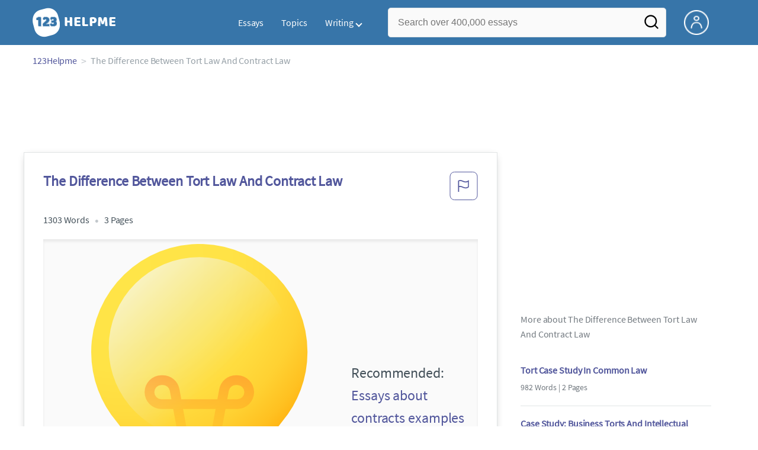

--- FILE ---
content_type: text/html; charset=UTF-8
request_url: https://www.123helpme.com/essay/The-Difference-Between-Tort-Law-And-Contract-FCKJKZXTDN6
body_size: 2408
content:
<!DOCTYPE html>
<html lang="en">
<head>
    <meta charset="utf-8">
    <meta name="viewport" content="width=device-width, initial-scale=1">
    <title></title>
    <style>
        body {
            font-family: "Arial";
        }
    </style>
    <script type="text/javascript">
    window.awsWafCookieDomainList = ['monografias.com','cram.com','studymode.com','buenastareas.com','trabalhosfeitos.com','etudier.com','studentbrands.com','ipl.org','123helpme.com','termpaperwarehouse.com'];
    window.gokuProps = {
"key":"AQIDAHjcYu/GjX+QlghicBgQ/7bFaQZ+m5FKCMDnO+vTbNg96AEYu9KlIH1uFG9YYkahiRf7AAAAfjB8BgkqhkiG9w0BBwagbzBtAgEAMGgGCSqGSIb3DQEHATAeBglghkgBZQMEAS4wEQQMQ9T3cDcw+r/kDAqrAgEQgDuFtlVWMcdBTJNubbWyYnFs86RLeZ/0Xzz4PIaBvbJbUNeY6PO6NNrI91dYimekTQmv0N7nMLL7SwSdxQ==",
          "iv":"EkQVKACFvAAADdPh",
          "context":"wXzJ4/wZ3O9eLWUAPSYpNsRCNP3TGKeGq8fHmVPYkNpzYkMj9NcLIdoaIMwtNz15UfvxSjfjbvbZtvmXIBbG6C2sFS1oAuWH8C9op1aRoRc5cDVYP+1mE4y6zkpAz80ndVPQgJaE0w/WXH7qsfzAbFMPiUfQeVtdYPFWIRewnMXhrD0iaqVvDpVrnQvSCnPoXK0DbcRUwMGL5r9zwD+caRYd/9Fv0JHN2XugBrpNBfzn7En8M5G/NVCEIhuToBVETSwwoqaB4/bSgnEH33ZzT12jq0iTRTvQLfD7niIym4UnWDW+UbuS3eSGh2F64rK9awIATMcOiLH6PjUIC5SPu7e1vjybMODFnCOFLVCbjCJhiPasJIduEud4u7/th1d+Jph/c8fan6UpCebmcqUDwHw7Zsa3UviKHY8grTZKT/rcq4VHZg1VzglqIW3P5QdkQ0tlqrJIxAdRl/EBJgcllNhisBUDb24NIBIHPJCUsLejTT/dczPt+pLreOwiCPi5rd4t8Xg99AaOk1QQ1+qYssa9CetW0g4v1iPs0bXhIu1c4OxBG+wL4EgamnDwF8IprVfVajaTWqCn93vDXi2n03ioRRPyhXzn3Q9oOJXHTi1fpYCaHKVUGovlDhW9w4RPWrE4K7nyYCnrVYkqr7sHYjNIrhr0QfWVuioaL1fjB/BF1orroP9leXZu0qmTr9g91kN+7sCVsMKcK6Xt2AAg/TH65EOLyZhQNMYm8Sq3bgfNGQ5iRZc0zWR+VKmRbtGK5PLj9CRwE/hOy1mHiW4n/4pCje/Jx+HVU/SX9w=="
};
    </script>
    <script src="https://ab840a5abf4d.9b6e7044.us-east-2.token.awswaf.com/ab840a5abf4d/b0f70ab89207/fe90875e3a44/challenge.js"></script>
</head>
<body>
    <div id="challenge-container"></div>
    <script type="text/javascript">
        AwsWafIntegration.saveReferrer();
        AwsWafIntegration.checkForceRefresh().then((forceRefresh) => {
            if (forceRefresh) {
                AwsWafIntegration.forceRefreshToken().then(() => {
                    window.location.reload(true);
                });
            } else {
                AwsWafIntegration.getToken().then(() => {
                    window.location.reload(true);
                });
            }
        });
    </script>
    <noscript>
        <h1>JavaScript is disabled</h1>
        In order to continue, we need to verify that you're not a robot.
        This requires JavaScript. Enable JavaScript and then reload the page.
    </noscript>
</body>
</html>

--- FILE ---
content_type: text/html; charset=utf-8
request_url: https://www.123helpme.com/essay/The-Difference-Between-Tort-Law-And-Contract-FCKJKZXTDN6
body_size: 20033
content:
<!DOCTYPE html>
<html>
    <head>
        <script type="text/javascript" src="https://cdn.cookielaw.org/consent/1638784f-1f7d-4a5c-837c-5cf9ed4c3b3f/OtAutoBlock.js" ></script>
        <!--WAF script-->
        <script data-ot-ignore type="text/javascript" src="https://ab840a5abf4d.edge.sdk.awswaf.com/ab840a5abf4d/b0f70ab89207/challenge.compact.js" defer></script>
        <!--end WAF script-->
        
        
        
        <style>@charset "UTF-8";*{box-sizing:border-box}html{-webkit-font-smoothing:antialiased;-webkit-text-size-adjust:none;text-size-adjust:none}a{text-decoration:none}blockquote,body,div,figure,footer,form,h1,h2,h3,h4,h5,h6,header,html,iframe,label,legend,li,nav,object,ol,p,section,table,ul{margin:0;padding:0}article,figure,footer,header,hgroup,nav,section{display:block}img{border:0}.row{max-width:75rem;margin-left:auto;margin-right:auto}.row::after,.row::before{content:' ';display:table}.row::after{clear:both}.row .row{max-width:none;margin-left:-.625rem;margin-right:-.625rem}@media screen and (min-width:40em){.row .row{margin-left:-.9375rem;margin-right:-.9375rem}}.column,.columns{width:100%;float:left;padding-left:.625rem;padding-right:.625rem}@media screen and (min-width:40em){.column,.columns{padding-left:.9375rem;padding-right:.9375rem}}.column:last-child:not(:first-child),.columns:last-child:not(:first-child){float:right}.column.row.row,.row.row.columns{float:none}.row .column.row.row,.row .row.row.columns{padding-left:0;padding-right:0;margin-left:0;margin-right:0}.small-1{width:8.3333333333%}.conditionally-visible{visibility:visible}.small-2{width:16.6666666667%}.small-3{width:25%}.small-offset-4{margin-left:33.3333333333%}.small-5{width:41.6666666667%}.small-7{width:58.3333333333%}.small-8{width:66.6666666667%}.small-11{width: 91.6666666667%;}.small-10 {width: 83.3333333333%;}.small-12{width:100%}@media screen and (max-width:39.9375em){.hide-for-small-only{display:none!important}}@media screen and (min-width:40em){.medium-offset-0{margin-left:0}.medium-1{width:8.33333333%}.medium-2{width:16.6666666667%}.medium-3{width:25%}.medium-4{width:33.3333333333%}.medium-5{width:41.6666666667%}.medium-6{width:50%}.medium-7{width:58.33333333%}.medium-8{width:66.6666666667%}.medium-9{width:75%}.medium-12{width:100%}}@media screen and (min-width:64em){.large-1{width:8.3333333333%}.large-2{width:16.6666666667%}.large-3{width:25%}.large-4{width:33.3333333333%}.large-5{width:41.6666666667%}.large-6{width:50%}.large-7{width:58.3333333333%}.large-8{width:66.6666666667%}.large-9{width:75%}.large-10{width:83.3333333333%}.large-11{width:91.6666666667%}.large-12{width:100%}.large-1-5{width:12%!important}.columns-large-2{-moz-column-count:2;-webkit-column-count:2;column-count:2;-moz-column-gap:1em;-webkit-column-gap:1em;column-gap:1em}.no-padding-large{padding:0!important}.paper-container--with-sidebar{padding:2rem}.hide-for-large{display:none!important}.margin-right-1-5--large{margin-right:1.5rem}.align-left--large{text-align:left}}@media screen and (min-width:80em){.large-1{width:8.3333333333%}.large-2{width:16.6666666667%}.large-3{width:25%}.large-4{width:33.3333333333%}.large-5{width:41.6666666667%}.large-6{width:50%}.large-7{width:58.3333333333%}.large-8{width:66.6666666667%}.large-9{width:75%}.large-10{width:83.3333333333%}.large-11{width:91.6666666667%}.large-12{width:100%}}@media screen and (max-width:0em),screen and (min-width:40em){.show-for-small-only{display:none!important}}@media screen and (min-width:40em) and (max-width:63.9375em){.hide-for-medium-only{display:none!important}}@media screen and (max-width:63.9375em){.show-for-large{display:none!important}}a{color:#52579c;text-decoration:none}button{font-size:16px}.burger{margin-right:1rem;position:relative}@media screen and (max-width:63.9375em){.burger__hero-img{height:20px;width:auto}}.recurly-hosted-field,input,select,textarea{-webkit-border-radius:.3em;-moz-border-radius:.3em;-ms-border-radius:.3em;border-radius:.3em;border:1px solid #e1e4e5;color:#435059;font-size:1rem;padding:.8rem 1rem;transition:all .2s ease-in-out}input[type=color],input[type=date],input[type=datetime-local],input[type=datetime],input[type=email],input[type=month],input[type=number],input[type=password],input[type=search],input[type=tel],input[type=text],input[type=time],input[type=url],input[type=week],select,textarea{display:block;width:100%}.heading-l,.heading-m,.heading-s,.heading-xl,.heading-xs,.heading-xxl{line-height:1.35em;margin-bottom:.3125em}.heading-s{font-size:1.25rem;font-weight:400;margin-bottom:.625em}.heading-m{font-size:1.5rem;font-weight:400}.heading-xs{font-size:1rem;font-weight:500;line-height:1.6em}.text-l,.text-m,.text-s,.text-xl,.text-xs,.text-xxs,.text-xxxs{line-height:1.6em;margin-bottom:.9375em}.text-xl{font-size:1.5rem}.text-l{font-size:1.25rem}.text-m{font-size:1rem}.text-s{font-size:.875rem;margin-bottom:.625em}.text-xs{font-size:.75rem}.weight-500{font-weight:500}.weight-700{font-weight:700}.source-serif{font-family:'Source Serif Pro',serif}.button,button{-webkit-border-radius:1.125rem;-moz-border-radius:1.125rem;-ms-border-radius:1.125rem;border-radius:1.125rem;background-color:#247ab7;border:1px solid #247ab7;box-sizing:border-box;color:#fff;cursor:pointer;display:inline-block;line-height:2.2rem;margin:0 0 .9375rem;padding:0 1.125rem;text-align:center;text-decoration:none;white-space:nowrap}.button--orange,button--orange{background-color:#c84c0e;border:1px solid transparent;color:#fff}.button--squarish,button--squarish{border-radius:.25rem}.button--extra,button--extra{border-color:#fff;border-radius:100px;border-style:solid;border-width:2px;color:#fff;display:inline-block;padding:14px 25px;text-align:center;text-decoration:none;width:100%}.button--extra_container,button--extra_container{background-color:#247ab7;bottom:0;font-size:20px;min-height:80px;padding-bottom:15px;padding-left:45px;padding-right:45px;padding-top:15px;position:fixed;width:100%;z-index:9999}.card{-webkit-border-radius:.25rem;-moz-border-radius:.25rem;-ms-border-radius:.25rem;border-radius:.25rem;background-color:#fff;border:1px solid #e1e4e5;line-height:1.5rem;margin-bottom:1.5rem;padding:1.25rem 1.5rem;position:relative}.card--bv-popup{position:absolute;text-align:left;visibility:hidden;z-index:3}.card--bv-popup--burger{border:1px solid #737a80;position:absolute;top:3.7rem;width:20rem}.card--bv-popup--burger-left{left:-.5rem}@media screen and (max-width:39.9375em){.card--bv-popup--burger-left{background-color:#fafafa;border-radius:0;left:-1.1rem;top:3.5rem;width:99.9%;width:99.9vw}}.card__menu-list{list-style-type:none}.card__menu-list-item{display:block;line-height:.8rem;margin-bottom:1.5rem;text-align:left}.card__menu-list-item:last-child{margin-bottom:0}.card__menu-list-header{border-bottom:1px solid #e1e4e5;border-top:1px solid #e1e4e5;color:#737a80;font-weight:500;letter-spacing:.1rem;padding:1rem 0;text-transform:uppercase}.card__menu-list-link{color:#435059}.card--sidebar-nav{border-top:2px solid #1c77c2}.card--sidebar-nav__list{list-style-type:none}.card--sidebar-nav__list-item{margin-bottom:.8rem}.card--sidebar-nav__list-item--separators{border-bottom:1px solid #e1e4e5;padding:.25rem 0}.card--sidebar-nav__section{margin-bottom:1rem}.essay-details{display:block;margin-bottom:1rem}.essay-details>::after{color:#c2c8cc;content:'•';font-size:1.4em;margin:0 .4em;position:relative;top:.1em}.essay-details>:last-child::after{content:' ';margin:0}.nav-breadcrumbs{display:block;margin-bottom:1.3em}.nav-breadcrumbs>::after{color:#c2c8cc;content:'>';font-size:1.1em;margin:0 .4em;position:relative}.nav-breadcrumbs>:last-child::after{content:' ';margin:0}.vertical-nav-list{margin-bottom:1.7rem}.vertical-nav-list__container{list-style:none}.vertical-nav-list__heading{color:#fff;font-size:1rem;letter-spacing:0.125em;margin-bottom:1.25em;text-transform:uppercase;}.vertical-nav-list__item{font-size:1rem;line-height:1.75em}.vertical-nav-list__item__anchor{color:#fff;margin-right:.3125em}.paper{font-size:1.25rem;line-height:1.6em}@media screen and (max-width:63.9375em){.paper{font-size:1.25rem}}@media screen and (max-width:39.9375em){.paper{font-size:1rem}}.paper-container{background:#fff;padding:8rem}@media screen and (max-width:63.9375em){.paper-container{padding:5rem}}@media screen and (max-width:39.9375em){.paper-container{padding:1rem;padding-top:2rem}}@media screen and (min-width:64em){.paper-container--with-sidebar{padding:2rem}}.paper--related{margin-bottom:6rem;position:relative}.paper--related__details{color:#737a80;display:block;font-size:1rem;margin:.5rem 0 1.5rem}.paper--related-separator{border-top:1px solid #c2c8cc;margin:7rem auto 4rem;position:relative;text-align:center;width:80%}.paper--related-separator-word{background-color:#fff;bottom:35px;color:#c2c8cc;display:inline-block;font-size:1.6rem;height:50px;margin:auto;padding:1rem;position:relative;width:125px}.paper__cta{bottom:2rem;left:0;position:absolute;width:100%;z-index:1}.paper__gradient{left:0;position:absolute;width:100%;z-index:1}.paper__gradient--bottom{background:linear-gradient(to bottom,rgba(255,255,255,0),#fff);bottom:0;height:150px}.z-index-1{z-index:1}.visibleeader-splat__search-box--custom-nav{left:-66vw;position:absolute;top:5.5rem;width:100vw}.section{background-color:#fff;border-bottom:.0625rem solid #e1e4e5;min-width:300px;padding-bottom:3.75rem;padding-top:3.75rem;position:relative}.unstyled{list-style:none}.full-height{height:100%}.vert-center{margin-bottom:0;margin-top:0;position:relative;top:50%;transform:translateY(-50%)}.cursor-pointer{cursor:pointer}.center{text-align:center}@media screen and (max-width:39.9375em){.center--small-down{text-align:center}}.align-right{text-align:right}@media screen and (min-width:40em){.align-right--medium{text-align:right}}.align-left{text-align:left}.border--top{border-top:1px solid #e1e4e5;}.no-border{border:0}.no-margin--bottom{margin-bottom:0}.no-margin{margin:0}.margin-1{margin-bottom:1rem}.margin-2{margin-bottom:2rem}.margin-4{margin-bottom:4rem}.margin-right-1{margin-right:1rem}@media screen and (min-width:64em){.margin-right-1-5--large{margin-right:1.5rem}}.no-padding{padding:0}.padding-top-1{padding-top:1rem}.padding-top-2{padding-top:2rem}.padding-bottom-1{padding-bottom:1rem}.padding-1{padding:1rem}.padding-2{padding:2rem}.brand-primary{color:#52579c}.brand-secondary{color:#52579c}.mid-gray{color:#737a80}.ash-gray{color:#959fa6}.white-space--break-spaces{white-space:break-spaces}.display-block{display:block}.margin-bottom-2{align-items:center;justify-content:flex-start}.display-inline-block{display:inline-flex}@media screen and (min-width:40em){.display-inline-block--medium{display:inline-block}}.display-flex{display:flex}.flex-flow-column{flex-flow:column}.share-block{margin-bottom:1rem}.tag-block__li--link{display:block;font-size:.875rem;list-style-type:none;margin:0 0 .4rem}.vert-align-middle{vertical-align:middle}.position-relative{position:relative}@media screen and (min-width:40em){.position-absolute--medium{position:absolute}}.text-ellipsis-after::after{content:'…'}.border-box-shadow{-webkit-box-shadow:0 3px 13px -5px rgba(0,0,0,.3);-moz-box-shadow:0 3px 13px -5px rgba(0,0,0,.3);box-shadow:0 3px 13px -5px rgba(0,0,0,.3);border:1px solid #e1e4e5}.break-word{word-wrap:break-word}.capitalize{text-transform:capitalize;padding:0}@media screen and (min-width:64em){.hide-for-large-up{display:none}}body{color:#435059;font:16px 'Source Sans Pro',system-ui,sans-serif;letter-spacing:-.1px}@font-face{font-family:"Source Sans Pro";font-style:normal;font-weight:400;font-display:block;src:local("Source Sans Pro Regular"),local("SourceSansPro-Regular"),url(//assets.123helpme.com/1.17/fonts/source-sans-pro-v12-latin-regular.woff2) format("woff2"),url(//assets.123helpme.com/1.17/fonts/source-sans-pro-v12-latin-regular.woff) format("woff")}.clearfix,nav:after{clear:both}.search-mobile-show,.toggle,[id^=drop]{display:none}.user-account{margin-left:15px;margin-top:5px}.search-bg-grey{background-color:#eaebed;font-size:14px}.search-box__button{border:none}.header-row{display:flex!important}@media all and (max-width:62em){.bordered{border-top:1px solid #999}.mobile-flex{display:flex;align-items:center}.menu,.toggle+a,nav li a:not(:only-child):after{display:none}.toggle{display:block;padding:20px;color:#000;font-size:16px;position:relative}.toggle:after{border:solid #000;border-width:0 2px 2px 0;display:inline-block;padding:3px;position:absolute;top:45%;transform:rotate(45deg) translateY(-50%);-webkit-transform:rotate(45deg) translateX(-50%);content:"";margin-left:10px;right:8px}}.display-none{display:none}
    .recommended{width: 100%;background: #FAFAFA;box-shadow: 0px 4px 4px 0px #00000012 inset;display: flex;align-items: center;padding: 8px; margin-top:1rem;.recommended-bulb_icon{width:20px;height:24px;margin-right:8px;}p{.recommended-heading{font-size:18px;font-weight: 700;line-height:27px;letter-spacing:-0.005em;text-align:left;color:#000000;margin-right:8px;}.recommended-link{font-size: 18px;font-weight: 700;line-height: 27px;letter-spacing: -0.005em;text-align: left;text-decoration: underline;color: #52579C;text-transform: capitalize;}}}
    @media screen and (max-width:39.9375em){.section--footer{padding-bottom:60px!important}#essay_ad_top{height:50px;min-width:300px;max-width:320px;overflow:hidden;margin:auto auto 2rem}#essay_ad_related{height:250px;width:300px;margin:auto auto 2rem}#essay_ad_sidebar,#essay_ad_sidebar_1{display:none}}@media screen and (min-width:40em){.section--footer{padding-bottom:100px!important}#essay_ad_top{height:90px;min-width:728px;max-width:970px;overflow:hidden;margin:auto auto 2rem}#essay_ad_related{min-height:90px;max-height:250px;min-width:300px;max-width:728px;margin:auto auto 2rem}#essay_ad_sidebar{height:250px;width:300px}#essay_ad_sidebar_1{display:none}}.essay-title-header{display:flex;justify-content: space-between;}.btn-content-flagging{color:#52579c;cursor:pointer}.header-splat{background-color:#3775a9;border-bottom:0;min-width:20rem;padding:.8125rem 0;z-index:999;position:relative}.search-box{display:inline-block;position:relative;width:100%}@media screen and (max-width:39.9375em){.header-splat__search-box{visibility:hidden}.header-splat__search-box.conditionally-visible{visibility:visible}}.search-box__input--splat-header{height:3.125rem;margin:0;padding:.25rem;padding-left:1rem;padding-right:2.5rem}@media screen and (max-width:39.9375em){.search-box__input--splat-header{border-radius:0;padding-right:.5rem}}.search-box__input--gray-bg{background-color:#fafafa;border:1px solid #e1e4e5;box-shadow:none}.search-box__button{-webkit-border-radius:0 4px 4px 0;-moz-border-radius:0 4px 4px 0;-ms-border-radius:0 4px 4px 0;border-radius:0 4px 4px 0;display:block;height:60px;margin:0;outline:0;padding:0;position:absolute;right:0;top:0;width:60px;z-index:2}.search-box__button--splat-header{background-color:transparent;border:none;width:3.125rem}.search-box__icon{color:#036;font-size:22px;line-height:3.75rem;text-align:center}@media screen and (max-width:39.9375em){.search-box__button--splat-header{display:block;border:none}}@media (max-width:40em){.header-splat{padding:5px 0}.search-bg-grey{background-color:#fff;font-size:14px;border:1px solid #ccc}}.header-splat .navigation{height:50px;display:flex;align-items:center}.header-splat .navigation .nav-container{margin-left:auto}.header-splat .navigation nav ul{list-style:none;margin:0;padding:0}.header-splat .navigation nav ul li{float:left;position:relative}.header-splat .navigation nav ul li a{display:block;padding:0 15px;color:#fff;text-decoration:none;cursor:pointer}.header-splat .navigation nav ul li a:not(:only-child):after,.header-splat .navigation nav ul li a:visited:not(:only-child):after{border:solid #fff;border-width:0 2px 2px 0;display:inline-block;padding:3px;top:5px;transform:rotate(45deg);-webkit-transform:rotate(45deg);content:"";margin-left:5px}.header-splat .navigation nav ul li ul li{min-width:130px}.header-splat .navigation nav ul li ul li a{padding:15px;line-height:20px}.header-splat .navigation .nav-dropdown{position:absolute;display:none;background-color:#486ed6;z-index:5;box-shadow:0 3px 12px rgba(0,0,0,.15)}.header-splat .navigation .nav-dropdown a{color:#fff}.header-splat .navigation nav ul li ul li a:hover{background-color:#fff}.nav-mobile{position:relative!important;display:none;top:0;left:0;height:auto;width:70px;padding-right:5px}@media only screen and (max-width:1000px){.header-splat .navigation{display:block}.nav-mobile{display:block}.header-splat .navigation nav{width:100%;padding:54px 0 15px}.header-splat .navigation nav ul{background-color:#fff;border:1px solid #737a80;position:absolute;left:0;width:100%;z-index:2222}.header-splat .navigation nav ul li{float:none}.header-splat .navigation nav ul li a{padding:15px;line-height:20px;color:#000}.header-splat .navigation nav ul li a:hover{color:#3775a9}.header-splat .navigation nav ul li ul li a{padding-left:30px}.header-splat .navigationt .nav-dropdown{position:static;background-color:#486ed6}.header-splat .navigation .nav-dropdown a{color:#fff}.header-splat .navigation nav ul li a:not(:only-child):after,.header-splat .navigation nav ul li a:visited:not(:only-child):after{top:22px;margin-left:10px;right:20px}.header-splat .navigation nav ul li a.opened:after{transform:rotate(-135deg);-webkit-transform:rotate(-135deg);margin-top:5px}.mobile-flex{display:flex;align-items:center}}@media screen and (min-width:1000px){.header-splat .navigation .nav-list{display:block!important}}@media (max-width:640px){.header-splat{padding:5px 0}}.header-splat .navigation nav ul li ul li a{padding:5px 15px 5px 10px;line-height:20px}.header-splat .navigation .nav-dropdown-write{position:absolute;background-color:#fff;border-radius:5px;z-index:5;box-shadow:0 3px 12px rgba(0,0,0,.15);min-width:130px;padding:10px 0;margin-top:10px}.header-splat .navigation .nav-dropdown-write a{color:#3775a9}@media only screen and (max-width:1000px){.header-splat .navigation nav ul{background-color:#fff;border:1px solid #737a80;width:100%;z-index:2222}.nav-mobile{display:block}.navigation nav{width:100%;padding:54px 0 15px}.navigation .nav-list{background-color:#4b7afb;position:absolute;left:0;width:100%;z-index:2222;top:60px}.header-splat .navigation nav ul li,.navigation nav ul li{float:none}.header-splat .navigation .nav-dropdown-write a,.header-splat .navigation nav ul li a{padding:15px;line-height:20px;color:#000}.navigation .nav-dropdown-write{width:100%;z-index:2222;border-radius:0;box-shadow:none;padding-top:0;position:static;background-color:#486ed6;margin-top:5px}.navigation nav ul li a{padding:15px;line-height:20px}.navigation nav ul li ul li a{padding:15px}.navigation .nav-dropdown-write a{color:#fff}.navigation nav ul li a:not(:only-child):after,.navigation nav ul li a:visited:not(:only-child):after{top:22px;margin-left:10px;right:20px}.navigation nav ul li a.opened:after{transform:rotate(-135deg);-webkit-transform:rotate(-135deg);margin-top:5px}.header-splat .navigation .nav-dropdown-write{position:relative;border-radius:0;box-shadow:none;border:none;background-color:#edf7ff}.header-splat .navigation nav ul li a:not(:only-child):after,.header-splat .navigation nav ul li a:visited:not(:only-child):after{border:solid #000;border-width:0 2px 2px 0;top:18px}}#nav-toggle{display:block;position:relative;left:0;top:0;cursor:pointer;padding:10px 35px 16px 0}#nav-toggle span,#nav-toggle span:after,#nav-toggle span:before{cursor:pointer;border-radius:1px;height:3px;width:25px;background:#fff;position:absolute;display:block;content:"";transition:all .3s ease-in-out}#nav-toggle span:before{top:-10px}#nav-toggle span:after{bottom:-10px}#nav-toggle.active span{background-color:#c84c0e}#nav-toggle.active span:after,#nav-toggle.active span:before{background-color:#c84c0e}.header-splat__search-box{box-shadow:none}@media screen and (max-width:39.9375em){.header-splat__search-box{left:0;position:absolute;top:4.1rem;visibility:hidden}.header-splat__search-box.conditionally-visible{visibility:visible}}@media screen and (max-width:39.9375em){.header-splat__search-box-container{z-index:1}}@media screen and (min-width:40em){.header-splat__search-toggle-container{visibility:hidden}}.header-splat__search-toggle-container--custom-nav{right:0;top:.8rem}.header-splat__search-toggle-container--custom-nav-ng1{top:.6rem}.header-splat__search-toggle-container{cursor:pointer;display:none;font-size:1.5rem;height:2.3rem;position:absolute;right:0;top:.6rem;visibility:visible;width:2.3rem}.search-mobile-show{display:none}@media screen and (max-width:39.9375em){.header-splat__search-toggle-container{display:block}.header-splat__search-box--custom-nav{left:0;position:fixed;top:70px;width:100%;box-shadow:0 4px 40px grey;z-index:8888}.header-splat__search-box--custom-nav input{font-size:14px}.search-mobile-hide{display:none}.search-mobile-show{display:block}}.header-splat__columns{height:3.125rem;position:relative}.icon--account{background-image:url(https://assets.123helpme.com/1.17/images/others/user.png);background-position:center;background-repeat:no-repeat;background-size:100%;height:42px;width:42px}@media (max-width:420px){.icon--account{width:30px}}.header-splat__logo-container{background-image:url(//assets.123helpme.com/1.17/images/logos/123-helpme/logo-123-helpme-lg.png);background-size:100%;min-width:120px;background-position:left center;background-repeat:no-repeat;display:block;height:100%}@media (max-width:1024px){.header-splat__logo-container{background-size:100%!important}}@media screen and (min-width:40em){.header-splat__logo-container{background-image:url(//assets.123helpme.com/1.17/images/logos/123-helpme/logo-123-helpme-lg.png);background-size:auto;min-width:120px;display:block;height:100%;background-position:left center;background-repeat:no-repeat}}@media only screen and (max-width:1000px){.header-splat .header-splat__logo-container-secondary{margin-left:45px;min-width:200px}}.pagination-simple__curpage,.pagination-simple__next{margin-left:1rem}.pagination-simple__next,.pagination-simple__prev{color:#52579c;text-decoration:underline}.pagination-simple__next--disabled,.pagination-simple__prev--disabled{color:#c2c8cc;text-decoration:none}.margin-1{margin-bottom:1rem}.margin-horiz-0-5{margin-left:.5rem;margin-right:.5rem}@media screen and (min-width:64em){.columns-large-2{-moz-column-count:2;-webkit-column-count:2;column-count:2;-moz-column-gap:1em;-webkit-column-gap:1em;column-gap:1em}}.columns-large-2 ul{list-style:none}.columns-large-2 ul li{padding:0}@media screen and (max-width:39.9375em){.search-box__button{height:50px;width:35px}}.section--footer{background-color:#3775a9;border-bottom:0;border-top:0;padding-bottom:0;text-align:center}@media screen and (min-width:40em){.section--footer{text-align:left}}.copyright-block__social__circle{-webkit-border-radius:50%;-moz-border-radius:50%;-ms-border-radius:50%;border-radius:50%;border:1px solid #fff;display:inline-block;height:37px;margin-right:.4375em;position:relative;text-align:center;width:37px}.copyright-block__social__circle--no-stroke{border:0;right:12px}.copyright-block__social__circle__icon{bottom:0;color:#fff;font-size:1rem;left:0;line-height:2.6rem;margin:auto;position:absolute;right:0;top:0}@media screen and (min-width:64em){.align-left--large{text-align:left}}.modal_container,.modal_container .main_exit-intent-modal{top:50%;z-index:9999;left:50%;transform:translate(-50%,-50%);display:flex}.modal_container{width:100%;height:100%;min-height:100vh;min-width:100vw;position:fixed;justify-content:center;align-items:center;text-align:center;background-color:rgba(36,34,34,.5);}.main_exit-intent-modal{width:914px;padding: 30px 0px;min-height: 283px;height:auto;position:absolute;background:#fff;border-radius:19px;box-shadow:rgba(0,0,0,.1) 0 4px 5px,rgba(0,0,0,.06) 0 2px 3px;align-items:center}.modal-union{width:200px;height:100%;background:linear-gradient(157.37deg,#525998 2.51%,#4675a5 97.24%);border-top-left-radius:19px;border-bottom-left-radius:19px;}.modal_container .main_exit-intent-modal .modal-union{position:absolute;}.main_exit-intent-modal .modal-union .polygon-icon{position:absolute;top:calc(50% - 9px);right:-15px}.modal-union .main-frame-content{width:165.14px;height:183.76px;gap:11.92px;position:absolute;top:50%;left:50%;transform:translate(-50%,-50%)}.modal-union .main-frame-content .bulb{width:57.03px;height:57.03px;background-color:#495093;border-radius:50%;position:relative}.modal-union .main-frame-content .bulb .bulb-icon{width:36.21px;height:36.21px;position:absolute;top:50%;left:50%;transform:translate(-50%,-50%)}.modal-union .main-frame-content .content{width:165.14px;height:114.81px;text-align:left;margin:12px 0 0}.modal-union .main-frame-content .hading-tag{width:160px;height:30px;font-weight:700;font-size:24px;line-height:30px;color:#fff;margin:0}.modal-union .main-frame-content .description{width:165.14px;height:78px;font-weight:400;font-size:21px;line-height:26px;color:#fff;margin:5px 0}.modal_container .essay-modal-container{width:70%;margin-right: 5%;margin-left: auto;display:flex;flex-direction:column;align-items:center;justify-content:center;gap:8px}.essay-modal-container .close-modal{position:absolute;top:15px;right:10px;width:25px;height:25px;border-radius:50%;text-align:center;cursor:pointer}.close-modal .close-icon{width:20px;height:20px}.essay-modal-container .essay-container{display:flex;gap:10px;width:100%}.essay-container .essay-content:nth-child(2n) .vertical_line{background-color:#525998}.essay-container .essay-content{width:100%;height:auto;box-shadow:0 1px 7px 0 #0000002E;border-radius:10px}.essay-container .essay-content .vertical_line{height:5px;background-color:#4675a5;border-top-left-radius:9px;border-top-right-radius:9px;padding:3px 11px;color:#fff;font-size:18px;font-weight:600;line-height:21px;letter-spacing:-.005em}.essay-container .box_content{height:100%;display:flex;align-items:center;flex-direction:column;justify-content:end;padding:8px}.essay-container .box_content .essay-heading{height:100%;width:100%;padding:8px}.essay-container .box_content .essay-heading .title{width:100%;height:auto;text-align:center;display:flex;overflow:hidden;text-overflow:ellipsis;align-items:baseline;justify-content:center;font-size:18px;font-weight:400;color:#000;line-height:22px;letter-spacing:-.005em}.essay-container .box_content .essay-link{margin:0 auto 14px}.essay-container .box_content .essay-link .mobile_button{width:auto;max-width:100%;height:30px;background-color:#008ed5;color:#fff;border-radius:26px;padding:8.69px 16.51px;gap:8px;display:flex;align-items:center;justify-content:center;font-size:14px;font-weight:400;line-height:13px;margin:0 auto;cursor:pointer;text-decoration:none}.essay-container .box_content .essay-link .mobile_button .essay_btn{text-transform:uppercase;}@media screen and (max-width:930px){.modal_container .main_exit-intent-modal{width:95%;max-height:80%;top:48%;}.modal-union{width:175px}.modal-union .main-frame-content{padding-left:8px}.modal_container .essay-modal-container{width:70%;justify-content:flex-start;overflow-y:auto}}@media screen and (max-width:768px){.main_exit-intent-modal{padding:0px 0px;}.modal_container .main_exit-intent-modal .modal-union{position:relative;}.modal_container .main_exit-intent-modal{flex-direction:column;width:100%;max-width:450px;height:auto}.modal_container .modal-union{width:100%;height:100%;min-height:150px;border-top-right-radius:19px;border-bottom-left-radius:0}.modal-union .polygon-icon{top:92%!important;right:50%!important;transform:rotate(90deg)}.modal-union .main-frame-content{width:100%;display:flex;flex-direction:column;align-items:center;text-align:center;padding-left:0}.modal-union .main-frame-content .content{margin:0}.modal-union .main-frame-content .bulb{width:50.03px;height:50.03px;}.modal-union .main-frame-content .content{width:100%;max-width:350px;height:100.81px;text-align:center}.modal-union .main-frame-content .hading-tag{width:100%;max-width:165.14px;height:30px;margin:0 auto}.modal-union .main-frame-content .description{width:100%;max-width:300px;height:78px;margin:5px auto;font-size:20px}.modal_container .essay-modal-container{width:100%!important;max-width:600px;flex-direction:column}.essay-modal-container .close-modal{top:15px;right:15px;cursor:pointer}.essay-modal-container .essay-container{width:90%;flex-direction:column}.modal_container .essay-modal-container .essay-container::-webkit-scrollbar{width:5px}.modal_container .essay-modal-container .essay-container::-webkit-scrollbar-track{background:#eae8e8}.modal_container .essay-modal-container .essay-container::-webkit-scrollbar-thumb{background-color:#d5d3d3;border-radius:20px}.essay-container .essay-content{width:100%;height:100%;border-radius:10px;margin:0 auto}.essay-container .box_content .essay-link .mobile_button{width:100%;height:35px;font-size:13px;bottom:26px}}@media screen and (max-width:480px){.modal_container .main_exit-intent-modal{flex-direction:column;width:95%;max-width:450px;height:auto}}@media only screen and (orientation: landscape) and (max-width: 768px){.modal_container .main_exit-intent-modal{flex-direction:row;max-width:95%;}.modal_container .modal-union{min-height:284px;max-width:176px;border-bottom-left-radius:19px;border-top-right-radius:0px;}.modal-union .main-frame-content{width:150px;align-items:start;padding-left:8px;}.modal-union .main-frame-content .content{text-align:left;}.modal-union .main-frame-content .hading-tag{font-size:19px;}.modal-union .main-frame-content .description{font-size:16px;width:160px;}.main_exit-intent-modal .modal-union .polygon-icon{top: calc(50% - 9px)!important;right:-15px!important;transform: rotate(0deg);}.essay-modal-container .essay-container{flex-direction:row;overflow-y:initial!important;}.essay-container .essay-content{height:auto;}.essay-container .box_content .essay-heading .title{font-size:13px;line-height:18px;}.essay-container .box_content .essay-link .mobile_button{height:26px;font-size:10px;}.essay-container .box_content .essay-link{margin-bottom:8px!important;}.essay .essay_content .essay-descriptions{font-size:14px!important;}.essay .trial-button a{border-radius:50px!important;font-size:12px!important;}.essay .trial-button a span{font-size:12px!important;}.essay .trial-button{margin-top:1.2rem;!important}}.sb-modal{position:fixed;top:0;right:0;bottom:0;left:0;z-index:10000;outline:0;background-color:rgba(0,0,0,0.5);overflow-x:hidden;overflow-y:auto}.sb-modal-dialog{position:relative;margin:1rem;pointer-events:none}.sb-modal-dialog-centered{display:flex;align-items:center;min-height:calc(100% - (0.5rem * 2))}.sb-modal-content{position:relative;display:flex;flex-direction:column;width:100%;pointer-events:auto;width:100%;pointer-events:auto;background-color:#fff;background-clip:padding-box;border:1px solid rgba(0,0,0,0.2);border-radius:.3rem;outline:0;margin-top:5rem}.sb-modal-backdrop{position:fixed;top:0;right:0;bottom:0;left:0;z-index:1040;background-color:#000}.sb-modal-header{display:flex;align-items:flex-start;justify-content:space-between;padding:1rem;border-top-left-radius:.3rem;border-top-right-radius:.3rem;.sb-close{margin:-1rem -1rem -1rem auto}}.sb-modal-title{margin-bottom:0;line-height:1.5}.sb-modal-body{position:relative;flex:1 1 auto;padding:1rem}.sb-modal-footer{display:flex;align-items:center;justify-content:center;padding-bottom:1rem;>:not(:first-child){margin-left:.25rem}>:not(:last-child){margin-right:.25rem}}.sb-modal-scrollbar-measure{position:absolute;top:-9999px;width:50px;height:50px;overflow:scroll}@media(min-width:576px){.sb-modal-dialog{margin:1.75rem auto}.sb-modal-dialog-centered{min-height:calc(100% - (1.75rem * 2))}}.sb-close{float:right;color:#000;font-size:4.5rem;text-shadow:0 1px 0 #fff;opacity:.5;&:hover,&:focus{color:#000;text-decoration:none;opacity:.75}&:not(:disabled):not(.disabled){cursor:pointer}}.sb-close{padding:0;background-color:transparent;border:0;-webkit-appearance:none}</style>
        <script>
window.dataLayer = window.dataLayer || [];
dataLayer.push({ "environment": "production" });
dataLayer.push({ "ga_enable_tracking": "true" });
dataLayer.push({ "version": "2.2.110" });
dataLayer.push({ "source_site_id": 32 });
</script>
<!-- Google Tag Manager -->
<script>(function(w,d,s,l,i){w[l]=w[l]||[];w[l].push({'gtm.start':
new Date().getTime(),event:'gtm.js'});var f=d.getElementsByTagName(s)[0],
j=d.createElement(s),dl=l!='dataLayer'?'&l='+l:'';j.setAttributeNode(d.createAttribute('data-ot-ignore'));j.setAttribute('class','optanon-category-C0001');j.async=true;j.src=
'https://www.googletagmanager.com/gtm.js?id='+i+dl;f.parentNode.insertBefore(j,f);
})(window,document,'script','dataLayer','GTM-TK2HK9');</script>
<!-- End Google Tag Manager -->
        
        <title>The Difference Between Tort Law And Contract Law | 123 Help Me</title>
        <meta name="description" content="Contractual liability Between persons or wholesalers, contract law is a list of rules that govern contractual agreement. A contract is mainly an agreement..." /><meta name="viewport" content="width=device-width, initial-scale=1.0" /><meta http-equiv="Content-Security-Policy" content="upgrade-insecure-requests;block-all-mixed-content" />
        <link rel="canonical" href="https://www.123helpme.com/essay/The-Difference-Between-Tort-Law-And-Contract-FCKJKZXTDN6" />
        
        <script>
window.splatconfig = {"PUBLIC_HOME_URL":"https://www.123helpme.com","PUBLIC_GOOGLE_RECAPTCHA_SITE_KEY":"6LeGlQ4UAAAAAIkhGuzB-czIKyzgePoiZCaBqBzE","PUBLIC_ROUTE_SPA_HANDLER_COPYRIGHT":"react","PUBLIC_BECKETT_WRITING_TOOL_CSS_URL":"//assets.123helpme.com/1.17/css/123-helpme.writing-tool.1.17.128.min.css","PUBLIC_SECURE_BASE_URL":"https://www.123helpme.com","PUBLIC_SUPPORT_EMAIL":"support@123helpme.com","PUBLIC_GOOGLE_CLIENT_ID":"346858971598-ccbflt1852nri3ie83eei8nusmlbceb1.apps.googleusercontent.com","PUBLIC_FACEBOOK_APP_VERSION":"v12.0","PUBLIC_REDIRECT_DASHBOARD_PLANS_TO_PLANS":true,"PUBLIC_ROUTE_SPA_HANDLER_PRIVACY":"react","PUBLIC_EXTERNAL_API_URL":"https://api.123helpme.com","PUBLIC_ROUTE_SPA_HANDLER_PAYMENT":"react","PUBLIC_ENABLE_OMNISEARCH":true,"PUBLIC_BECKETT_CSS_EXCLUDE":true,"PUBLIC_WRITING_TOOL_FEATURE_MODEL":"economyModel","PUBLIC_DISCLAIMER_CONTACT_US":"https://123helpme.zendesk.com/hc/en-us/requests/new","PUBLIC_IS_OFFICIAL_PRODUCTION":true,"PUBLIC_ERRORS_SENTRY_SRC":"//c052bba9dacb4746b10ab24da9c48ec0@o133474.ingest.sentry.io/5412789","PUBLIC_PLANS_LAYOUT":"v3","PUBLIC_SEARCH_LIMIT":"20","PUBLIC_CATEGORY_PAGE_APPEND_ESSAYS_TO_TITLE":true,"PUBLIC_WRITING_TOOL_AVAILABLE":true,"PUBLIC_UPLOAD_FEATURE_ENABLED":false,"PUBLIC_ROUTE_SPA_HANDLER_SIGNUP":"react","PUBLIC_PICK_A_PLAN_TEXT":true,"PUBLIC_ROUTE_SPA_HANDLER_AUTHEMAIL":"react","PUBLIC_EXTERNAL_PRIVACY_TEMPLATE_URL":"https://assets.coursehero.com/privacy-policies/privacy_policy_master.html","PUBLIC_ROUTE_SPA_HANDLER_TERMS":"react","PUBLIC_ENABLE_SCHEMA_MARKUP_ON_SEARCH_PAGE":true,"PUBLIC_PICK_A_PLAN_WRITING_TOOL_TEXT":true,"PUBLIC_ROUTE_SPA_HANDLER_SIGNOUT":"react","PUBLIC_GOOGLE_APP_ID":"849325297486-1j4tg1k57ortvrf1g9u9pv7najs961gs.apps.googleusercontent.com","PUBLIC_NG1_TEMPLATE_URL":"https://s3.amazonaws.com/splat-ng1-templates/","PUBLIC_CHATBOT_API_KEY":"AIzaSyDyuncEg_O2qt_2jAngfq9lm7BuD7DwrwQ","PUBLIC_UPLOAD_POPUP_EXPIRY_IN_DAYS":"3","PUBLIC_GTM_CONTAINER_ID":"GTM-TK2HK9","PUBLIC_EXTERNAL_ASSETS_URL":"//assets.123helpme.com/1.17/","PUBLIC_NON_SECURE_BASE_URL":"http://www.123helpme.com","PUBLIC_HOME_URL_NO_TRAILING_SLASH":true,"PUBLIC_PAYMENT_PAGE_DISCLAIMER_V1":true,"PUBLIC_SITE_NAME":"123 Help Me","PUBLIC_BECKETT_CSS_FONTS_URL":"//assets.123helpme.com/1.17/css/123-helpme.fonts.1.17.198.min.css","PUBLIC_ENABLED_MDS_UPLOADER":false,"PUBLIC_GOOGLE_SIGNIN_WIDTH":"213","PUBLIC_SEARCH_MAXPAGE":"50","PUBLIC_RECURLY_PUB_KEY":"ewr1-KZpDsRmIVgZmh8wjabCYHW","PUBLIC_FACEBOOK_APP_ID":"520198038184598","PUBLIC_WRITING_TOOL_PRODUCT_NAME":"123Helpme Writing Tool","PUBLIC_CHATBOT_URL":"https://research.cbtexty.com/prod/v0","PUBLIC_ONETRUST_KEY":"1638784f-1f7d-4a5c-837c-5cf9ed4c3b3f","PUBLIC_ROUTE_SPA_HANDLER_PAYMENTPROCESSING":"react","PUBLIC_SITE_ID":"21","PUBLIC_CONTENT_FLAGGING_SERVICE":"123helpme","PUBLIC_DOCUMENT_COUNT_ESTIMATE":"400,000","PUBLIC_CONTENT_FLAGGING_ENABLED":true,"PUBLIC_TERMS_OF_SERVICE_URL":"/about-us/terms","PUBLIC_CONTENT_FLAGGING_ENDPOINT":"https://www.learneo.com/legal/illegal-content-notice","PUBLIC_DISABLE_SETTINGS_SOCIAL_ACCOUNTS":true,"PUBLIC_WEB_FONT":"Baloo|Open+Sans","PUBLIC_DOMAIN_NAME":"123helpme.com","PUBLIC_ROUTE_SPA_HANDLER_SIGNIN":"react","PUBLIC_MEMBERS_ROOT":"https://www.123helpme.com","PUBLIC_COOKIE_SIGNED_IN_USERS":true,"PUBLIC_SEARCH_TEMPLATE":"/search?query=%s","PUBLIC_PAYMENTS_PAYPAL_ENABLED":true,"PUBLIC_WRITING_TOOL_VERSION":"2","PUBLIC_BECKETT_CSS_MODAL_FUNNEL_URL":"//assets.123helpme.com/1.17/css/123-helpme.modal-funnel.1.17.163.min.css","PUBLIC_GOOGLE_SIGNUP_WIDTH":"217","PUBLIC_ERRORS_SENTRY_SEND_UNCAUGHT":true,"PUBLIC_NEW_AI_PLANS":true,"PUBLIC_GA_USER_INFO":true,"PUBLIC_BECKETT_CSS_URL":"//assets.123helpme.com/1.17/css/123-helpme.1.17.163.min.css","PUBLIC_ROUTE_SPA_HANDLER_PLANS":"react","PUBLIC_SEARCH_NO_PAGINATION":true,"PUBLIC_VERSION":"5.4.78-ipl"}
</script>
    </head>
    <body class="">
        
        <div id="app">
            <div><header class="header-splat "><script type="text/javascript" src="/frontend/script/writingmenu.min.js" defer=""></script><script type="text/javascript" src="/frontend/script/modal/exitintent.min.js" defer=""></script><div class="row"><div class="columns small-3 medium-2 large-2 header-splat__columns mobile-flex"><div class="nav-mobile"><a id="nav-toggle" role="button" aria-label="Hamburger menu" aria-expanded="false" href="javascript:void(0);" class="bv-popup-parent" data-bv-click="toggleClass(&#x27;display-none&#x27;):&#x27;navbar-dropdown&#x27;;toggleClass(&#x27;active&#x27;):&#x27;nav-toggle&#x27;;toggleAttr(&#x27;aria-expanded&#x27;,&#x27;true&#x27;,&#x27;false&#x27;):&#x27;nav-toggle&#x27;;"><span></span></a></div><a href="https://www.123helpme.com" class="header-splat__logo-container"></a></div><div class="columns  small-5 medium-2 large-4 full-height"><section class="navigation"><div class="nav-container"><nav><ul id="navbar-dropdown" class="nav-list display-none"><li><a href="/essays">Essays</a></li><li><a href="/topics/">Topics</a></li><li><a id="toggle-writing-menu" role="button" data-bv-click="toggleClass(&#x27;display-none&#x27;):&#x27;nav-dropdown-write&#x27;;toggleAttr(&#x27;aria-expanded&#x27;,&#x27;true&#x27;,&#x27;false&#x27;):&#x27;toggle-writing-menu&#x27;;" aria-label="writing menu" aria-expanded="false" href="javascript:void(0);">Writing</a><ul class="nav-dropdown-write display-none" id="nav-dropdown-write"><li><a href="/writing-help/">Writing Help</a></li><li><a href="/editor">Writing Tool</a></li></ul></li></ul></nav></div></section></div><div class="columns small-2 medium-6 large-5 header-splat__search-box-container position-relative full-height"><form class="search-box search-box-header header-splat__search-box header-splat__search-box--custom-nav" id="search-form" action="/search" method="GET"><input type="text" name="query" class="search-box__input search-box__input--gray-bg search-box__input--splat-header undefined js-bound undefined" placeholder="Search over 400,000 essays"/><button aria-label="Search" class="search-box__button search-box__button--splat-header" type="submit"><img class="search-mobile-hide" src="//assets.123helpme.com/1.17/images/others/search.png" width="28" alt="Search"/><svg class="search-mobile-show" alt="Search" width="25" height="32" viewBox="0 0 32 32" fill="none" xmlns="http://www.w3.org/2000/svg"><path fill-rule="evenodd" clip-rule="evenodd" d="M23.4142 8.58578L30.8284 16L23.4142 23.4142C22.6332 24.1952 21.3668 24.1952 20.5858 23.4142C19.8047 22.6332 19.8047 21.3668 20.5858 20.5858L23.1716 18H4C2.89542 18 2 17.1046 2 16C2 14.8954 2.89542 14 4 14H23.1716L20.5858 11.4142C19.8047 10.6332 19.8047 9.36684 20.5858 8.58578C21.3668 7.80474 22.6332 7.80474 23.4142 8.58578Z" fill="black"></path></svg></button></form><div class="header-splat__search-toggle-container header-splat__search-toggle-container--custom-nav header-splat__search-toggle-container--custom-nav-ng1" data-bv-click="toggleClass(&#x27;conditionally-visible&#x27;):&#x27;search-form&#x27;;"><svg width="28" height="28" viewBox="0 0 28 28" fill="none" xmlns="http://www.w3.org/2000/svg"><path d="M25.3285 23.6713L21.0001 19.378C22.6803 17.2831 23.4939 14.6242 23.2737 11.9478C23.0536 9.2715 21.8164 6.78122 19.8166 4.98906C17.8167 3.1969 15.2062 2.23907 12.5219 2.31253C9.83751 2.38598 7.28331 3.48513 5.38446 5.38398C3.48562 7.28282 2.38647 9.83702 2.31301 12.5214C2.23956 15.2058 3.19739 17.8162 4.98955 19.8161C6.78171 21.8159 9.27199 23.0531 11.9483 23.2733C14.6246 23.4934 17.2836 22.6798 19.3785 20.9996L23.6718 25.293C23.7803 25.4023 23.9093 25.4891 24.0515 25.5484C24.1936 25.6076 24.3461 25.6381 24.5001 25.6381C24.6541 25.6381 24.8066 25.6076 24.9488 25.5484C25.091 25.4891 25.22 25.4023 25.3285 25.293C25.5387 25.0754 25.6563 24.7847 25.6563 24.4821C25.6563 24.1796 25.5387 23.8889 25.3285 23.6713ZM12.8335 20.9996C11.2183 20.9996 9.63931 20.5207 8.29631 19.6233C6.95331 18.726 5.90657 17.4505 5.28845 15.9582C4.67033 14.466 4.50861 12.8239 4.82372 11.2397C5.13883 9.65556 5.91663 8.2004 7.05876 7.05827C8.20089 5.91614 9.65605 5.13834 11.2402 4.82323C12.8244 4.50812 14.4665 4.66985 15.9587 5.28796C17.451 5.90608 18.7264 6.95282 19.6238 8.29582C20.5212 9.63882 21.0001 11.2178 21.0001 12.833C21.0001 14.9989 20.1397 17.0761 18.6082 18.6077C17.0766 20.1392 14.9994 20.9996 12.8335 20.9996Z" fill="white"></path></svg></div></div><div class="columns small-2 large-1 header-splat__columns full-height"><div class="header-splat__columns"><a href="https://www.123helpme.com/dashboard" rel="nofollow" aria-label="My Account"><div class="burger full-height vert-align-middle display-inline-block cursor-pointer position-relative"><div class="vert-center icon--account"></div></div></a></div></div></div><script type="text/javascript">window.splatconfig = {"PUBLIC_HOME_URL":"https://www.123helpme.com","PUBLIC_GOOGLE_RECAPTCHA_SITE_KEY":"6LeGlQ4UAAAAAIkhGuzB-czIKyzgePoiZCaBqBzE","PUBLIC_ROUTE_SPA_HANDLER_COPYRIGHT":"react","PUBLIC_BECKETT_WRITING_TOOL_CSS_URL":"//assets.123helpme.com/1.17/css/123-helpme.writing-tool.1.17.128.min.css","PUBLIC_SECURE_BASE_URL":"https://www.123helpme.com","PUBLIC_SUPPORT_EMAIL":"support@123helpme.com","PUBLIC_GOOGLE_CLIENT_ID":"346858971598-ccbflt1852nri3ie83eei8nusmlbceb1.apps.googleusercontent.com","PUBLIC_FACEBOOK_APP_VERSION":"v12.0","PUBLIC_REDIRECT_DASHBOARD_PLANS_TO_PLANS":true,"PUBLIC_ROUTE_SPA_HANDLER_PRIVACY":"react","PUBLIC_EXTERNAL_API_URL":"https://api.123helpme.com","PUBLIC_ROUTE_SPA_HANDLER_PAYMENT":"react","PUBLIC_ENABLE_OMNISEARCH":true,"PUBLIC_BECKETT_CSS_EXCLUDE":true,"PUBLIC_WRITING_TOOL_FEATURE_MODEL":"economyModel","PUBLIC_DISCLAIMER_CONTACT_US":"https://123helpme.zendesk.com/hc/en-us/requests/new","PUBLIC_IS_OFFICIAL_PRODUCTION":true,"PUBLIC_ERRORS_SENTRY_SRC":"//c052bba9dacb4746b10ab24da9c48ec0@o133474.ingest.sentry.io/5412789","PUBLIC_PLANS_LAYOUT":"v3","PUBLIC_SEARCH_LIMIT":"20","PUBLIC_CATEGORY_PAGE_APPEND_ESSAYS_TO_TITLE":true,"PUBLIC_WRITING_TOOL_AVAILABLE":true,"PUBLIC_UPLOAD_FEATURE_ENABLED":false,"PUBLIC_ROUTE_SPA_HANDLER_SIGNUP":"react","PUBLIC_PICK_A_PLAN_TEXT":true,"PUBLIC_ROUTE_SPA_HANDLER_AUTHEMAIL":"react","PUBLIC_EXTERNAL_PRIVACY_TEMPLATE_URL":"https://assets.coursehero.com/privacy-policies/privacy_policy_master.html","PUBLIC_ROUTE_SPA_HANDLER_TERMS":"react","PUBLIC_ENABLE_SCHEMA_MARKUP_ON_SEARCH_PAGE":true,"PUBLIC_PICK_A_PLAN_WRITING_TOOL_TEXT":true,"PUBLIC_ROUTE_SPA_HANDLER_SIGNOUT":"react","PUBLIC_GOOGLE_APP_ID":"849325297486-1j4tg1k57ortvrf1g9u9pv7najs961gs.apps.googleusercontent.com","PUBLIC_NG1_TEMPLATE_URL":"https://s3.amazonaws.com/splat-ng1-templates/","PUBLIC_CHATBOT_API_KEY":"AIzaSyDyuncEg_O2qt_2jAngfq9lm7BuD7DwrwQ","PUBLIC_UPLOAD_POPUP_EXPIRY_IN_DAYS":"3","PUBLIC_GTM_CONTAINER_ID":"GTM-TK2HK9","PUBLIC_EXTERNAL_ASSETS_URL":"//assets.123helpme.com/1.17/","PUBLIC_NON_SECURE_BASE_URL":"http://www.123helpme.com","PUBLIC_HOME_URL_NO_TRAILING_SLASH":true,"PUBLIC_PAYMENT_PAGE_DISCLAIMER_V1":true,"PUBLIC_SITE_NAME":"123 Help Me","PUBLIC_BECKETT_CSS_FONTS_URL":"//assets.123helpme.com/1.17/css/123-helpme.fonts.1.17.198.min.css","PUBLIC_ENABLED_MDS_UPLOADER":false,"PUBLIC_GOOGLE_SIGNIN_WIDTH":"213","PUBLIC_SEARCH_MAXPAGE":"50","PUBLIC_RECURLY_PUB_KEY":"ewr1-KZpDsRmIVgZmh8wjabCYHW","PUBLIC_FACEBOOK_APP_ID":"520198038184598","PUBLIC_WRITING_TOOL_PRODUCT_NAME":"123Helpme Writing Tool","PUBLIC_CHATBOT_URL":"https://research.cbtexty.com/prod/v0","PUBLIC_ONETRUST_KEY":"1638784f-1f7d-4a5c-837c-5cf9ed4c3b3f","PUBLIC_ROUTE_SPA_HANDLER_PAYMENTPROCESSING":"react","PUBLIC_SITE_ID":"21","PUBLIC_CONTENT_FLAGGING_SERVICE":"123helpme","PUBLIC_DOCUMENT_COUNT_ESTIMATE":"400,000","PUBLIC_CONTENT_FLAGGING_ENABLED":true,"PUBLIC_TERMS_OF_SERVICE_URL":"/about-us/terms","PUBLIC_CONTENT_FLAGGING_ENDPOINT":"https://www.learneo.com/legal/illegal-content-notice","PUBLIC_DISABLE_SETTINGS_SOCIAL_ACCOUNTS":true,"PUBLIC_WEB_FONT":"Baloo|Open+Sans","PUBLIC_DOMAIN_NAME":"123helpme.com","PUBLIC_ROUTE_SPA_HANDLER_SIGNIN":"react","PUBLIC_MEMBERS_ROOT":"https://www.123helpme.com","PUBLIC_COOKIE_SIGNED_IN_USERS":true,"PUBLIC_SEARCH_TEMPLATE":"/search?query=%s","PUBLIC_PAYMENTS_PAYPAL_ENABLED":true,"PUBLIC_WRITING_TOOL_VERSION":"2","PUBLIC_BECKETT_CSS_MODAL_FUNNEL_URL":"//assets.123helpme.com/1.17/css/123-helpme.modal-funnel.1.17.163.min.css","PUBLIC_GOOGLE_SIGNUP_WIDTH":"217","PUBLIC_ERRORS_SENTRY_SEND_UNCAUGHT":true,"PUBLIC_NEW_AI_PLANS":true,"PUBLIC_GA_USER_INFO":true,"PUBLIC_BECKETT_CSS_URL":"//assets.123helpme.com/1.17/css/123-helpme.1.17.163.min.css","PUBLIC_ROUTE_SPA_HANDLER_PLANS":"react","PUBLIC_SEARCH_NO_PAGINATION":true,"PUBLIC_VERSION":"5.4.78-ipl"};</script><script type="text/javascript" id="funnel-js" funnel-url="/s/react-users-frontend/js/modal-funnel.2.5.60-ipl.js" css-url="//assets.123helpme.com/1.17/css/123-helpme.modal-funnel.1.17.163.min.css" src="/frontend/script/funnel/funnel-client.min.js?v=2.2.110" async=""></script><script type="text/javascript" src="/frontend/script/modal/contentFlagging.min.js?v=2.2.110" defer=""></script></header><div id="exit-intent-modal" class="display-none"><div class="modal_container"><div class="main_exit-intent-modal"><div class="modal-union"><div class="polygon-icon"><img class="polygon" src="//assets.123helpme.com/1.17/images/exitIntentModal/polygon.png" alt="right-arrow"/></div><div class="main-frame-content"><div class="bulb"><img class="bulb-icon" src="//assets.123helpme.com/1.17/images/exitIntentModal/bulb.png" alt="bulb-icon"/></div><div class="content"><h5 class="hading-tag">Wait a second!</h5><p class="description">More handpicked essays just for you.</p></div></div></div><div class="essay-modal-container"><div class="close-modal"><img class="close-icon" src="//assets.123helpme.com/1.17/images/exitIntentModal/close.png" alt="close-icon"/></div><div class="essay-container"><div class="essay-content"><div class="vertical_line"></div><div class="box_content"><div class="essay-heading"><p class="title">Essays about contracts examples</p></div><div class="essay-link"><a href="/essay/Essay-On-Contract-Law-719765" class="button mobile_button">Read ESSAY 1</a></div></div></div><div class="essay-content"><div class="vertical_line"></div><div class="box_content"><div class="essay-heading"><p class="title">Examples of contracts case study</p></div><div class="essay-link"><a href="/essay/Case-Study-on-Contract-Law-364385" class="button mobile_button">Read ESSAY 2</a></div></div></div><div class="essay-content"><div class="vertical_line"></div><div class="box_content"><div class="essay-heading"><p class="title">Social contract theory summary</p></div><div class="essay-link"><a href="/essay/Essay-On-Social-Contract-Theory-657397" class="button mobile_button">Read ESSAY 3</a></div></div></div></div><div class="essay display-none" modal-attribute="modal-2 modal-3"><div class="essay_content"><div class="shield"><img class="shield-icon" src="//assets.123helpme.com/1.17/images/exitIntentModal/shield.png" alt="shield-img"/></div><p class="essay-descriptions"><strong>Don’t take our word for it </strong>- see why 10 million students trust us with their essay needs.</p></div><div class="trial-button display-none" modal-attribute="modal-2"><a href="https://www.123helpme.com/sign-up" class="trial_button">Start your <span>$7 for 7 days</span> trial now!</a></div><form id="search" action="/search" modal-attribute="modal-3" class="display-none"><div class="input-search-box"><img class="input-search-icon" src="//assets.123helpme.com/1.17/images/others/search.png" alt="search-img"/><input type="text" id="search-input" name="query" placeholder="Search for essays, topics or keywords…"/></div><button id="search-button"><img class="search-icon" src="//assets.123helpme.com/1.17/images/exitIntentModal/search.png" alt="search-img"/><span>FIND MY ESSAY</span></button></form></div></div></div></div></div><div class="row small-12 columns padding-top-1"><nav class="margin-bottom-2"><ul class="unstyled nav-breadcrumbs"><li class="display-inline-block"><a href="/" class="capitalize brand-primary">123Helpme</a></li><li class="display-inline-block"><span class="ash-gray capitalize">The Difference Between Tort Law And Contract Law</span></li></ul></nav></div><div class="rhino-slot center" id="essay_ad_top"></div><div class="row columns"></div><div id="divPreviewBlock" class="row essay-preview-block  "><div class="columns large-8 paper-container paper-container--with-sidebar position-relative border-box-shadow margin-4"><div class=""><div class="popup-funnel-modal" id="DivFunnelModal"></div><div class="position-relative margin-4 text-xl"><div id="essay-body-heading-details"><div class="essay-title-header"><h1 class="heading-m weight-700 brand-secondary ">The Difference Between Tort Law And Contract Law</h1><span class="btn-content-flagging" id="content-flagging-btn" role="button"><svg width="48" height="49" viewBox="0 0 48 49" fill="none" xmlns="http://www.w3.org/2000/svg"><rect x="1" y="0.5" width="46" height="47.0413" rx="7.5" stroke="currentcolor"></rect><path d="M16.1668 34.0413H14.5V15.2062L14.9167 14.9561C17.667 13.206 20.2506 14.2061 22.7508 15.2062C25.5844 16.3729 28.168 17.373 31.5017 14.9561L32.8351 14.0394V26.1239L32.5018 26.3739C28.418 29.3742 25.0844 28.0408 22.0841 26.7906C19.9172 25.9572 18.0837 25.2071 16.1668 26.1239V34.0413ZM18.0837 24.0404C19.6672 24.0404 21.2507 24.6238 22.7508 25.2905C25.4177 26.3739 28.0013 27.374 31.1683 25.2905V17.2064C27.668 19.0399 24.751 17.8731 22.0841 16.7897C19.9172 15.9562 18.0837 15.2062 16.1668 16.1229V24.2904C16.8336 24.1237 17.417 24.0404 18.0837 24.0404Z" fill="currentcolor"></path></svg></span><div class="content-flagging-modal sb-modal" id="content-flagging-reason-modal" style="display:none"><div class="sb-modal-dialog small-11 large-4"><div class="sb-modal-content"><div class="sb-modal-header"><div class="row small-12"><h2 class="columns small-10 sb-modal-title" translate-context="Content flagging: Report this content">Report this document</h2><div class="columns small-2"><span class="sb-close">×</span></div></div></div><div class="sb-modal-body"><h3 class="heading-s">Please chosse a reason</h3><div class="content-flagging-reasons"><div class="content-flagging-reason"><input type="radio" name="reportreason" value="copyright-other-ip-infringement" id="copyright"/><label for="copyright"><div>Copyright; other IP Infringement</div><div class="sub-label">e.g. copyright infringement</div></label></div><div class="content-flagging-reason"><input type="radio" name="reportreason" value="privacy-violations" id="privacyViolations"/><label for="privacyViolations"><div>Privacy Violations</div><div class="sub-label">e.g. the unauthorized disclosure of personal data</div></label></div><div class="content-flagging-reason"><input type="radio" name="reportreason" value="" id="inappropriateContent"/><label for="inappropriateContent"><div>Inappropriate Content</div><div class="sub-label">e.g. terrorist content, protection of minors, etc.</div></label></div></div><div class="content-flagging-cta"><button class="cancel-cta">Cancel</button><button class="next-cta button--disabled" disabled="">Next</button></div></div></div></div></div><div class="content-flagging-modal sb-modal" id="content-flagging-confirmation-modal" style="display:none"><div class="sb-modal-dialog small-11 large-4"><div class="sb-modal-content"><div class="sb-modal-header"><div class="row small-12"><h2 class="columns small-10 sb-modal-title" translate-context="Content flagging: You&#x27;ll be redirected">You&#x27;ll be redirected</h2><div class="columns small-2"><span class="sb-close">×</span></div></div></div><div class="sb-modal-body"><div class="content-flagging-confirmation-txt">When you click &quot;Continue&quot;, you will be redirected to our report form to submit a takedown request.</div><div class="content-flagging-cta"><button class="cancel-cta">Cancel</button><button class="next-cta">Continue</button></div></div></div></div></div></div><div class="essay-details no-margin--bottom"><span class="text-m">1303 Words</span><span class="text-m">3 Pages</span></div></div><script>if (typeof doShowProdHdr === 'function') {
                                document.getElementById("essay-body-heading-details").style.display="none";
                                document.getElementById("essay-preview-premium-ribbon").style.display="none";
                            };</script><div class="recommended margin-top-1"><img class="recommended-bulb_icon" src="//assets.123helpme.com/1.17/images/exitIntentModal/bulb.png" alt="bulb-icon"/><p><span class="recommended-heading">Recommended: </span><a href="https://www.123helpme.com/essay/Essay-On-Contract-Law-719765" class="recommended-link">Essays about contracts examples</a></p></div><div class="document__body padding-top-2 white-space--break-spaces break-word"><span class="document__preview text-l source-serif "><p>Contractual liability <br />
Between persons or wholesalers, contract law is a list of rules that govern contractual agreement. A contract is mainly an agreement between parties outlining their duties and responsibilities to one another. Contract can be formed for almost any type of interaction. Therefore, contract laws may address various transactions for the sale of goods and services. In a contract, contact laws are clearly shown as what a persona can and cannot do, and what the remedies are if a party breaches their contractual responsibilities. <br />
<br />
Tort laws<br />
Situations where one person is harmed or offended by another person it is then administer by tort <a href='/topics/law' class='brand-secondary'>law</a>. Tort laws cover violations where the party intentionally harmed the other person, such as in a battery claim. Also, Tort laws address incidents where the party may be held liable even if they did not act deliberately, such as in negligence claims or strict liability claims. The liable party usually result in tort laws, paying the victim monetary damages to compensate for their losses.<a data-fulldoc=/document/FCKJKZXTDN6 class="document__middle white-space--normal source-serif text-l" rel="nofollow" style="cursor:pointer;white-space: normal;">
            <i>&hellip;show more content&hellip;</i>
         </a></p></span><span class="document__preview text-l source-serif "><p class='text-ellipsis-after'>A person who enters into a contractual obligation owes a duty only to a party to the contract. In tort people owe a duty to everyone not to defame them, not to invade on their property etc. the tort law is primarily derived from the writ of trespass. The contract law developed mainly from the three forms of action known as debt, covenant and as sumps it. Generally, liability in contract is stern, while tortious liability is based on</p></span></div><div class="paper__gradient paper__gradient--bottom"></div><div class="center paper__cta"><a class="button text-m " id="ShowMoreButton" rel="nofollow" data-fulldoc="/document/FCKJKZXTDN6">Show More</a></div></div></div><div class="paper--related-separator"><span class="paper--related-separator-word">Related</span></div><div class="rhino-slot center" id="essay_ad_related"></div><section class=""><ul id="RelatedDocumentCenter" class="unstyled"><li><div class="paper paper--related"><a href="/essay/Tort-Case-Study-In-Common-Law-732373"><h2 class="heading-m weight-700 brand-secondary">Tort Case Study In Common Law</h2></a><span class="paper--related__details">982 Words  | 2 Pages</span><p class="text-l source-serif break-word text-ellipsis-after">Tort, one of the crucial subjects of study when analyzing common law jurisdictions. Tort, is an action which causes another person or party to suffer harm or loss []. The person who has committed a tortious act is called the tortfeasor while the person who suffered harm or loss from such act is called the injured party or the victim. Although crimes may be torts, torts may not be crimes [] simply because a tort may not have broken a law. In fact, one must understand that the key idea of tort is not to punish the tortfeasor(s) but rather to compensate the victim(s).</p><div class="paper__gradient paper__gradient--bottom"></div><div class="center paper__cta"><a class="button text-m " href="/essay/Tort-Case-Study-In-Common-Law-732373">Read More</a></div></div></li><li><div class="paper paper--related"><a href="/essay/Case-Study-Business-Torts-And-Intellectual-Property-766202"><h2 class="heading-m weight-700 brand-secondary">Case Study: Business Torts And Intellectual Property</h2></a><span class="paper--related__details">1083 Words  | 3 Pages</span><p class="text-l source-serif break-word text-ellipsis-after">Tort is a word developed to describe in general the different types of claims that are normally imposing economic and financial losses that are because of some kind of misbehavior, apart from breach of contract. The term is used to refer to this type of claims, false presentations, fraud, breach of contract, encouragement, unfair competition, trade name and trademark infringement and interference with business relationships (Emanuel, S.</p><div class="paper__gradient paper__gradient--bottom"></div><div class="center paper__cta"><a class="button text-m " href="/essay/Case-Study-Business-Torts-And-Intellectual-Property-766202">Read More</a></div></div></li><li><div class="paper paper--related"><a href="/essay/The-Pros-And-Cons-Of-Promissory-Estoppel-768990"><h2 class="heading-m weight-700 brand-secondary">The Pros And Cons Of Promissory Estoppel</h2></a><span class="paper--related__details">765 Words  | 2 Pages</span><p class="text-l source-serif break-word text-ellipsis-after">&quot;A contract is a legally enforceable promise or set of promises. In other words, when promises have the status of contract, the contracting party harmed by a breach of the contract is entitled to obtain legal remedies against the breaching party&quot; (Mallor et al., 2015, p. 320)</p><div class="paper__gradient paper__gradient--bottom"></div><div class="center paper__cta"><a class="button text-m " href="/essay/The-Pros-And-Cons-Of-Promissory-Estoppel-768990">Read More</a></div></div></li><li><div class="paper paper--related"><a href="/essay/Compare-And-Contrast-Tort-And-Criminal-Law-742928"><h2 class="heading-m weight-700 brand-secondary">Compare And Contrast Tort And Criminal Law</h2></a><span class="paper--related__details">1434 Words  | 3 Pages</span><p class="text-l source-serif break-word text-ellipsis-after">2. Compare and contrast tort and criminal law. What are some types of behavior that would be covered by both types of law? In criminal law, the indictment is by the legislature. Disciplines might be fines (paid to the administration) or the correctional facility. In tort law, the offended party who brings the claim is the individual who was specifically harmed and the discipline is normally installment of harms to the individual harmed. A few demonstrations of conduct that would be secured by both sorts of laws are whether some individual physically hit another person and intended to bring about damage on them that would</p><div class="paper__gradient paper__gradient--bottom"></div><div class="center paper__cta"><a class="button text-m " href="/essay/Compare-And-Contrast-Tort-And-Criminal-Law-742928">Read More</a></div></div></li><li><div class="paper paper--related"><a href="/essay/Assault-Battery-And-Crime-Essay-717569"><h2 class="heading-m weight-700 brand-secondary">Assault Battery And Crime Essay</h2></a><span class="paper--related__details">1113 Words  | 3 Pages</span><p class="text-l source-serif break-word text-ellipsis-after">after suffering harm from the acts of the other party (Turner, 2013). A tort is a civil wrong</p><div class="paper__gradient paper__gradient--bottom"></div><div class="center paper__cta"><a class="button text-m " href="/essay/Assault-Battery-And-Crime-Essay-717569">Read More</a></div></div></li><li><div class="paper paper--related"><a href="/essay/Carlill-v-Carbolic-Smoke-Ball-Co-258180"><h2 class="heading-m weight-700 brand-secondary">Carlill v. Carbolic Smoke Ball Co.</h2></a><span class="paper--related__details">3134 Words  | 7 Pages</span><p class="text-l source-serif break-word text-ellipsis-after">HILLIARD, J. And O’SULLIVAN, J. (2012) The Law of Contract [Online] 5th Ed. Oxford: Oxford University Press. Available from - http://books.google.co.uk/ [Accessed: 2nd January 2014]</p><div class="paper__gradient paper__gradient--bottom"></div><div class="center paper__cta"><a class="button text-m " href="/essay/Carlill-v-Carbolic-Smoke-Ball-Co-258180">Read More</a></div></div></li><li><div class="paper paper--related"><a href="/essay/The-Purpose-of-the-Law-of-Torts-258618"><h2 class="heading-m weight-700 brand-secondary">The Purpose of the Law of Torts</h2></a><span class="paper--related__details">1562 Words  | 4 Pages</span><p class="text-l source-serif break-word text-ellipsis-after">Considerable effort has been expended in attempts to identify the purpose of the law of torts. However, the range of interests protected by the law of torts makes any search for a single aim underlying the law a difficult one. For example, actions for wrongful interference with goods or trespasses to land serve fundamentally different ends from an action seeking compensation for a personal injury. Nevertheless, following the research I have carried out the fundamental purpose of the law of torts is to achieve compensation and appeasement and to obtain deterrence and justice, in order to determine the conditions under which certain losses may be shifted to persons who created the risks which in some way led to the losses. In doing so, the law of torts attempts to balance the utility of a particular type of conduct against the harm it may cause. During the course of this essay I will discuss each function separately and I will investigate how each function achieves its individual resolution of a tort.</p><div class="paper__gradient paper__gradient--bottom"></div><div class="center paper__cta"><a class="button text-m " href="/essay/The-Purpose-of-the-Law-of-Torts-258618">Read More</a></div></div></li><li><div class="paper paper--related"><a href="/essay/The-Postal-Acceptance-Rule-231278"><h2 class="heading-m weight-700 brand-secondary"> The Postal Acceptance Rule</h2></a><span class="paper--related__details">2460 Words  | 5 Pages</span><p class="text-l source-serif break-word text-ellipsis-after">Contractual agreement has always been viewed in terms of offer and acceptance. The universal principle to contract law has always been parties may get into an agreement in whichever way they deem fit and they are subject to certain terms as they choose. As far as legal requirements vital to their formation are binding contracts may be formed. Moreover a binding agreement may be manifested in terms of writing or in verbal form.</p><div class="paper__gradient paper__gradient--bottom"></div><div class="center paper__cta"><a class="button text-m " href="/essay/The-Postal-Acceptance-Rule-231278">Read More</a></div></div></li><li><div class="paper paper--related"><a href="/essay/Contract-Law-Australia-V-Amann-Aviation-0BFE07C8C7331588"><h2 class="heading-m weight-700 brand-secondary">Contract Law: Australia V. Amann Aviation</h2></a><span class="paper--related__details">492 Words  | 1 Pages</span><p class="text-l source-serif break-word text-ellipsis-after">• Tort duties owed to world, contracts only to other party 
• Tort duties imposed by law, contracts determined by parties. However, tort duty to prevent purely economic loss owed to members of determined class, and erosion of private means it is not only parties to bargain who may claim non-fulfilment 
• Many contract terms implied, whereas obligations of tort generally only imposed on those who choose to undertake activity/enter relationship 
• Contract seeks to protect single interest, whereas torts protects range of interests. However, contract also protects those who have relied on words/deeds – estoppel 
• Contract law also provides compensation to injured party 
• Growing recognition that in a number of circumstances concurrent duties may be owed in both tort</p><div class="paper__gradient paper__gradient--bottom"></div><div class="center paper__cta"><a class="button text-m " href="/essay/Contract-Law-Australia-V-Amann-Aviation-0BFE07C8C7331588">Read More</a></div></div></li><li><div class="paper paper--related"><a href="/essay/Mcdonalds-Hot-Coffee-Case-PCZAC8PVHCB"><h2 class="heading-m weight-700 brand-secondary">Mcdonald&#x27;s Hot Coffee Case</h2></a><span class="paper--related__details">159 Words  | 1 Pages</span><p class="text-l source-serif break-word text-ellipsis-after">Law of Torts exists to protect individuals from any wrong doings that they’ve encountered because of another individual and to be able to have that potentially guilty party held liable by the courts and award the victim monetary compensation. Common law and state statutory law identifies the limits of tort law and they are divided into three categories; intentional torts, negligent torts and strict liability torts (&quot;Tort | Wex Legal Dictionary / Encyclopedia | LII / Legal Information Institute,&quot; n.d.).</p><div class="paper__gradient paper__gradient--bottom"></div><div class="center paper__cta"><a class="button text-m " href="/essay/Mcdonalds-Hot-Coffee-Case-PCZAC8PVHCB">Read More</a></div></div></li><li><div class="paper paper--related"><a href="/essay/Case-Study-Of-Offer-And-Acceptance-In-747869"><h2 class="heading-m weight-700 brand-secondary">Case Study Of Offer And Acceptance In Modern Contract Law</h2></a><span class="paper--related__details">894 Words  | 2 Pages</span><p class="text-l source-serif break-word text-ellipsis-after">One of the last remaining strongholds of classical contract law is the notion that contracts require offer and acceptance therefore, in order for a contract to become binding, offer, acceptance, consideration and intention to create legal relations must exist. However contracts are formed in different ways for each different circumstance. (Shawn Bayern, Offer and Acceptance in Modern Contract Law: A Needles Concept, 103 Cal. L. Rev. 67, 102 (2015)</p><div class="paper__gradient paper__gradient--bottom"></div><div class="center paper__cta"><a class="button text-m " href="/essay/Case-Study-Of-Offer-And-Acceptance-In-747869">Read More</a></div></div></li><li><div class="paper paper--related"><a href="/essay/Essay-On-Formation-Of-A-Contract-FJ5J2GLYWMG"><h2 class="heading-m weight-700 brand-secondary">Essay On Formation Of A Contract</h2></a><span class="paper--related__details">709 Words  | 2 Pages</span><p class="text-l source-serif break-word text-ellipsis-after">The basic law of a contract is an agreement between two parties or more, to deliver a service or a product. And reach a consensus about the terms and conditions that is enforced by law and a contract can be only valid if it is lawful other than that there can’t be a contract. For a contract to exist the parties must have serious intentions, agreement, contractual capacity meaning a party must be able to carry a responsibility, lawful, possibility of performance and formalities. Any duress, false statements, undue influence or unconscionable dealings could make a contract unlawful and voidable.</p><div class="paper__gradient paper__gradient--bottom"></div><div class="center paper__cta"><a class="button text-m " href="/essay/Essay-On-Formation-Of-A-Contract-FJ5J2GLYWMG">Read More</a></div></div></li><li><div class="paper paper--related"><a href="/essay/Carill-V-Carbolic-Smokeball-Case-Study-387265"><h2 class="heading-m weight-700 brand-secondary">Carill V Carbolic Smokeball Case Study</h2></a><span class="paper--related__details">1388 Words  | 3 Pages</span><p class="text-l source-serif break-word text-ellipsis-after">A contract is an agreement which has its specified terms and conditions between two or more parties in which there is a promise to do something in return for a benefit.</p><div class="paper__gradient paper__gradient--bottom"></div><div class="center paper__cta"><a class="button text-m " href="/essay/Carill-V-Carbolic-Smokeball-Case-Study-387265">Read More</a></div></div></li><li><div class="paper paper--related"><a href="/essay/Essay-On-Contract-Law-719765"><h2 class="heading-m weight-700 brand-secondary">Essay On Contract Law</h2></a><span class="paper--related__details">2266 Words  | 5 Pages</span><p class="text-l source-serif break-word text-ellipsis-after">A contract is an agreement between two parties in which one party agrees to perform some actions in return of some consideration. These promises are legally binding. The contract can be for exchange of goods, services, property and so on. A contract can be oral as well as written and also it can be part oral and part written but it is useful to have written contract otherwise issues can be created in future.  But both the written as well as oral contract is legally enforceable. Also if there is a breach of contract, there are certain remedies for that which are discussed later in the assignment.  There are certain elements which need to be present in a contract. These elements are discussed in the detail in the assignment. (Clarke,</p><div class="paper__gradient paper__gradient--bottom"></div><div class="center paper__cta"><a class="button text-m " href="/essay/Essay-On-Contract-Law-719765">Read More</a></div></div></li><li><div class="paper paper--related"><a href="/essay/Past-consideration-is-no-consideration-225332"><h2 class="heading-m weight-700 brand-secondary">“Past consideration is no consideration”</h2></a><span class="paper--related__details">1509 Words  | 4 Pages</span><p class="text-l source-serif break-word text-ellipsis-after">A contract is generally considered to be an exchange of promises or an agreement between parties which in due course legally binds the parties; this can be enforced by the English Law. A contract is always, referred to the basic foundations of Contract Law, which refers to promises being kept amongst two parties. It is clear that all people make contracts nowadays and do not even consider for a moment that they are forming contracts; these can be formal or informal, oral or written.</p><div class="paper__gradient paper__gradient--bottom"></div><div class="center paper__cta"><a class="button text-m " href="/essay/Past-consideration-is-no-consideration-225332">Read More</a></div></div></li></ul></section></div><div class="columns large-4 hide-for-medium-only hide-for-small-only"><div class="rhino-slot center" id="essay_ad_sidebar"></div><div class="card card--sidebar-nav no-border "><div class="card--sidebar-nav__section"><h2 class="heading-xs card--sidebar-nav__heading mid-gray weight-500 margin-2">More about The Difference Between Tort Law And Contract Law</h2><ul class="card--sidebar-nav__list"><li id="sidebar-nav1" class="card--sidebar-nav__list-item card--sidebar-nav__list-item--separators"><a href="/essay/Tort-Case-Study-In-Common-Law-732373"><h3 class="card--sidebar-nav__linkg heading-xs brand-secondary weight-700">Tort Case Study In Common Law</h3></a><span class="text-s mid-gray margin-1 display-block">982 Words | 2 Pages</span></li><li id="sidebar-nav2" class="card--sidebar-nav__list-item card--sidebar-nav__list-item--separators"><a href="/essay/Case-Study-Business-Torts-And-Intellectual-Property-766202"><h3 class="card--sidebar-nav__linkg heading-xs brand-secondary weight-700">Case Study: Business Torts And Intellectual Property</h3></a><span class="text-s mid-gray margin-1 display-block">1083 Words | 3 Pages</span></li><li id="sidebar-nav3" class="card--sidebar-nav__list-item card--sidebar-nav__list-item--separators"><a href="/essay/The-Pros-And-Cons-Of-Promissory-Estoppel-768990"><h3 class="card--sidebar-nav__linkg heading-xs brand-secondary weight-700">The Pros And Cons Of Promissory Estoppel</h3></a><span class="text-s mid-gray margin-1 display-block">765 Words | 2 Pages</span></li><li id="sidebar-nav4" class="card--sidebar-nav__list-item card--sidebar-nav__list-item--separators"><a href="/essay/Compare-And-Contrast-Tort-And-Criminal-Law-742928"><h3 class="card--sidebar-nav__linkg heading-xs brand-secondary weight-700">Compare And Contrast Tort And Criminal Law</h3></a><span class="text-s mid-gray margin-1 display-block">1434 Words | 3 Pages</span></li><li id="sidebar-nav5" class="card--sidebar-nav__list-item card--sidebar-nav__list-item--separators"><a href="/essay/Assault-Battery-And-Crime-Essay-717569"><h3 class="card--sidebar-nav__linkg heading-xs brand-secondary weight-700">Assault Battery And Crime Essay</h3></a><span class="text-s mid-gray margin-1 display-block">1113 Words | 3 Pages</span></li><li id="sidebar-nav6" class="card--sidebar-nav__list-item card--sidebar-nav__list-item--separators"><a href="/essay/Carlill-v-Carbolic-Smoke-Ball-Co-258180"><h3 class="card--sidebar-nav__linkg heading-xs brand-secondary weight-700">Carlill v. Carbolic Smoke Ball Co.</h3></a><span class="text-s mid-gray margin-1 display-block">3134 Words | 7 Pages</span></li><li id="sidebar-nav7" class="card--sidebar-nav__list-item card--sidebar-nav__list-item--separators"><a href="/essay/The-Purpose-of-the-Law-of-Torts-258618"><h3 class="card--sidebar-nav__linkg heading-xs brand-secondary weight-700">The Purpose of the Law of Torts</h3></a><span class="text-s mid-gray margin-1 display-block">1562 Words | 4 Pages</span></li><li id="sidebar-nav8" class="card--sidebar-nav__list-item card--sidebar-nav__list-item--separators"><a href="/essay/The-Postal-Acceptance-Rule-231278"><h3 class="card--sidebar-nav__linkg heading-xs brand-secondary weight-700"> The Postal Acceptance Rule</h3></a><span class="text-s mid-gray margin-1 display-block">2460 Words | 5 Pages</span></li><li id="sidebar-nav9" class="card--sidebar-nav__list-item card--sidebar-nav__list-item--separators"><a href="/essay/Contract-Law-Australia-V-Amann-Aviation-0BFE07C8C7331588"><h3 class="card--sidebar-nav__linkg heading-xs brand-secondary weight-700">Contract Law: Australia V. Amann Aviation</h3></a><span class="text-s mid-gray margin-1 display-block">492 Words | 1 Pages</span></li><li id="sidebar-nav10" class="card--sidebar-nav__list-item card--sidebar-nav__list-item--separators"><a href="/essay/Mcdonalds-Hot-Coffee-Case-PCZAC8PVHCB"><h3 class="card--sidebar-nav__linkg heading-xs brand-secondary weight-700">Mcdonald&#x27;s Hot Coffee Case</h3></a><span class="text-s mid-gray margin-1 display-block">159 Words | 1 Pages</span></li><li id="sidebar-nav11" class="card--sidebar-nav__list-item card--sidebar-nav__list-item--separators"><a href="/essay/Case-Study-Of-Offer-And-Acceptance-In-747869"><h3 class="card--sidebar-nav__linkg heading-xs brand-secondary weight-700">Case Study Of Offer And Acceptance In Modern Contract Law</h3></a><span class="text-s mid-gray margin-1 display-block">894 Words | 2 Pages</span></li><li id="sidebar-nav12" class="card--sidebar-nav__list-item card--sidebar-nav__list-item--separators"><a href="/essay/Essay-On-Formation-Of-A-Contract-FJ5J2GLYWMG"><h3 class="card--sidebar-nav__linkg heading-xs brand-secondary weight-700">Essay On Formation Of A Contract</h3></a><span class="text-s mid-gray margin-1 display-block">709 Words | 2 Pages</span></li><li id="sidebar-nav13" class="card--sidebar-nav__list-item card--sidebar-nav__list-item--separators"><a href="/essay/Carill-V-Carbolic-Smokeball-Case-Study-387265"><h3 class="card--sidebar-nav__linkg heading-xs brand-secondary weight-700">Carill V Carbolic Smokeball Case Study</h3></a><span class="text-s mid-gray margin-1 display-block">1388 Words | 3 Pages</span></li><li id="sidebar-nav14" class="card--sidebar-nav__list-item card--sidebar-nav__list-item--separators"><a href="/essay/Essay-On-Contract-Law-719765"><h3 class="card--sidebar-nav__linkg heading-xs brand-secondary weight-700">Essay On Contract Law</h3></a><span class="text-s mid-gray margin-1 display-block">2266 Words | 5 Pages</span></li><li id="sidebar-nav15" class="card--sidebar-nav__list-item card--sidebar-nav__list-item--separators"><a href="/essay/Past-consideration-is-no-consideration-225332"><h3 class="card--sidebar-nav__linkg heading-xs brand-secondary weight-700">“Past consideration is no consideration”</h3></a><span class="text-s mid-gray margin-1 display-block">1509 Words | 4 Pages</span></li></ul></div></div><div class="rhino-slot center" id="essay_ad_sidebar_1"></div></div></div><div class="row columns"><section class="section no-padding padding-bottom-1 no-border--bottom "><div class="container"><div class="row padding-top-1 margin-1"><div class="small-12 columns"><h3 class="heading-m black weight-500" id="show-related-topics-link">Related Topics</h3></div></div><div class="row" id="related-topics-container"><div class="columns large-10 columns-small-1 columns-medium-1 columns-large-2" id="popular-tags-visible"><ul><li class="tag-block__li--link margin-1"><a href="/topics/contractual-term" title="Contractual term" class="brand-secondary brand-primary--hover">Contractual term</a></li><li class="tag-block__li--link margin-1"><a href="/topics/breach-of-contract" title="Breach of contract" class="brand-secondary brand-primary--hover">Breach of contract</a></li><li class="tag-block__li--link margin-1"><a href="/topics/offer-and-acceptance" title="Offer and acceptance" class="brand-secondary brand-primary--hover">Offer and acceptance</a></li><li class="tag-block__li--link margin-1"><a href="/topics/law" title="Law" class="brand-secondary brand-primary--hover">Law</a></li><li class="tag-block__li--link margin-1"><a href="/topics/sale-of-goods-act-1979" title="Sale of Goods Act 1979" class="brand-secondary brand-primary--hover">Sale of Goods Act 1979</a></li></ul></div></div></div></section></div><script src="//assets.123helpme.com/1.17/js/scripts.1.17.124.min.js" type="text/javascript" async=""></script></div><a href="https://www.123helpme.com/content/access" rel="nofollow"></a><div class="button--extra_container show-for-small-only "><a data-href="/document/FCKJKZXTDN6" class="button--extra">Open Document</a></div><footer class="section section--footer no-padding padding-top-2 "><div class="row"><div class="align-left small-8 small-offset-1 medium-offset-0 medium-3 large-3 columns"><div class="vertical-nav-list"><h6 class="vertical-nav-list__heading weight-700 margin-1">Company</h6><ul class="vertical-nav-list__container display-block full-width"><li class="vertical-nav-list__item margin-right-1 margin-right-1-5--large heading-xxs"><a class="vertical-nav-list__item__anchor" href="https://www.123helpme.com/about-us/privacy">About Us</a></li><li class="vertical-nav-list__item margin-right-1 margin-right-1-5--large heading-xxs"><a class="vertical-nav-list__item__anchor" target="_blank" href="https://www.123helpme.com/about-us/contact">Contact</a></li><li class="vertical-nav-list__item margin-right-1 margin-right-1-5--large heading-xxs"><a class="vertical-nav-list__item__anchor" target="_blank" href="https://www.123helpme.com/FAQ.ASP">FAQ</a></li></ul></div></div><div class="align-left small-8 small-offset-1 medium-offset-0 medium-4 large-4 columns"><div class="vertical-nav-list "><h6 class="vertical-nav-list__heading heading-xxs weight-700 margin-0-5">Legal</h6><ul class="vertical-nav-list__container display-block full-width"><li class="vertical-nav-list__item margin-right-1 margin-right-1-5--large"><a class="vertical-nav-list__item__anchor" target="_blank" rel="nofollow" href="https://www.learneo.com/legal/copyright-policy">Copyright Policy</a></li><li class="vertical-nav-list__item margin-right-1 margin-right-1-5--large"><a class="vertical-nav-list__item__anchor" target="_blank" rel="nofollow" href="https://www.learneo.com/legal/community-guidelines">Community Guidelines</a></li><li class="vertical-nav-list__item margin-right-1 margin-right-1-5--large"><a class="vertical-nav-list__item__anchor" target="_blank" rel="nofollow" href="https://www.learneo.com/legal/honor-code">Our Honor Code</a></li><li class="vertical-nav-list__item margin-right-1 margin-right-1-5--large"><a class="vertical-nav-list__item__anchor" target="_blank" href="https://www.learneo.com/legal/privacy-policy">Privacy Policy</a></li><li class="vertical-nav-list__item margin-right-1 margin-right-1-5--large"><a class="vertical-nav-list__item__anchor" target="_blank" href="https://www.123helpme.com/about-us/terms">Service Terms</a></li><li class="vertical-nav-list__item margin-right-1 margin-right-1-5--large cursor-pointer vertical-nav-list__item__anchor ot-sdk-show-settings"><a id="ot-sdk-btn" rel="nofollow">Do Not Sell or Share My Personal Information</a></li></ul></div></div><div class="align-left align-right--medium small-8 small-offset-1 medium-offset-0 medium-3 large-3 columns margin-1 margin-top-1 float-none-mobile"><div class="vertical-nav-list"><ul class="vertical-nav-list__container"><li class="vertical-nav-list__item"><p><a href="https://www.facebook.com/123HelpMe-194749363876730/?ref=br_rs"><span class="copyright-block__social__circle copyright-block__social__circle--no-stroke"><img src="//assets.123helpme.com/1.17/images/icons/social/facebook.svg" width="24" height="24" loading="lazy" decoding="async" alt="Facebook" aria-hidden="true"/></span></a><a href="https://twitter.com/123helpme_"><span class="copyright-block__social__circle copyright-block__social__circle--no-stroke"><img src="//assets.123helpme.com/1.17/images/icons/social/x-white.svg" width="24" height="24" loading="lazy" decoding="async" alt="Twitter" aria-hidden="true"/></span></a><a href="https://www.instagram.com/123helpme_/?hl=en"><span class="copyright-block__social__circle copyright-block__social__circle--no-stroke"><img src="//assets.123helpme.com/1.17/images/icons/social/instagram.svg" width="24" height="24" loading="lazy" decoding="async" alt="Instagram" aria-hidden="true"/></span></a></p></li></ul></div></div><div class="align-left align-right--medium small-8 small-offset-1 medium-offset-0 medium-2 large-2 columns margin-1-5 float-none-mobile"><div class="vertical-nav-list"><ul class="vertical-nav-list__container"><li class="vertical-nav-list__item"><a href="/"><img alt="123 Help Me Logo" height="46" width="128" src="//assets.123helpme.com/1.17/images/logos/123-helpme/logo-123-helpme-lg.png" loading="lazy"/></a></li></ul></div><div></div></div></div><div class="row"><div class="align-left small-12 columns center border--top padding-top-2"><div class="vertical-nav-list "><ul class="vertical-nav-list__container"><li class="vertical-nav-list__item"><span class="vertical-nav-list__item__anchor display-block center align-left--large white">Copyright © 2000-2026. 123Helpme.com. All rights reserved.</span></li></ul></div></div></div></footer><script type="text/javascript">
var documentCtaButtons = document.querySelectorAll(".button--extra_container.show-for-small-only a, a.document__middle, #ShowMoreButton, #ShowMoreButtonExtra, .paper-product-header__button, .icon--account");
for (let i = 0; i < documentCtaButtons.length; i++) {
    var btn = documentCtaButtons[i];
    btn.addEventListener('click', function(e) {
        window.localStorage.setItem("splat.customerType", "essays");
    });
    if(btn.hasAttribute('data-href')) {
        btn.addEventListener('click', function(e) {
            window.location = btn.getAttribute('data-href');
        });
    }
};</script>
        </div>            
    </body>
    
</html>